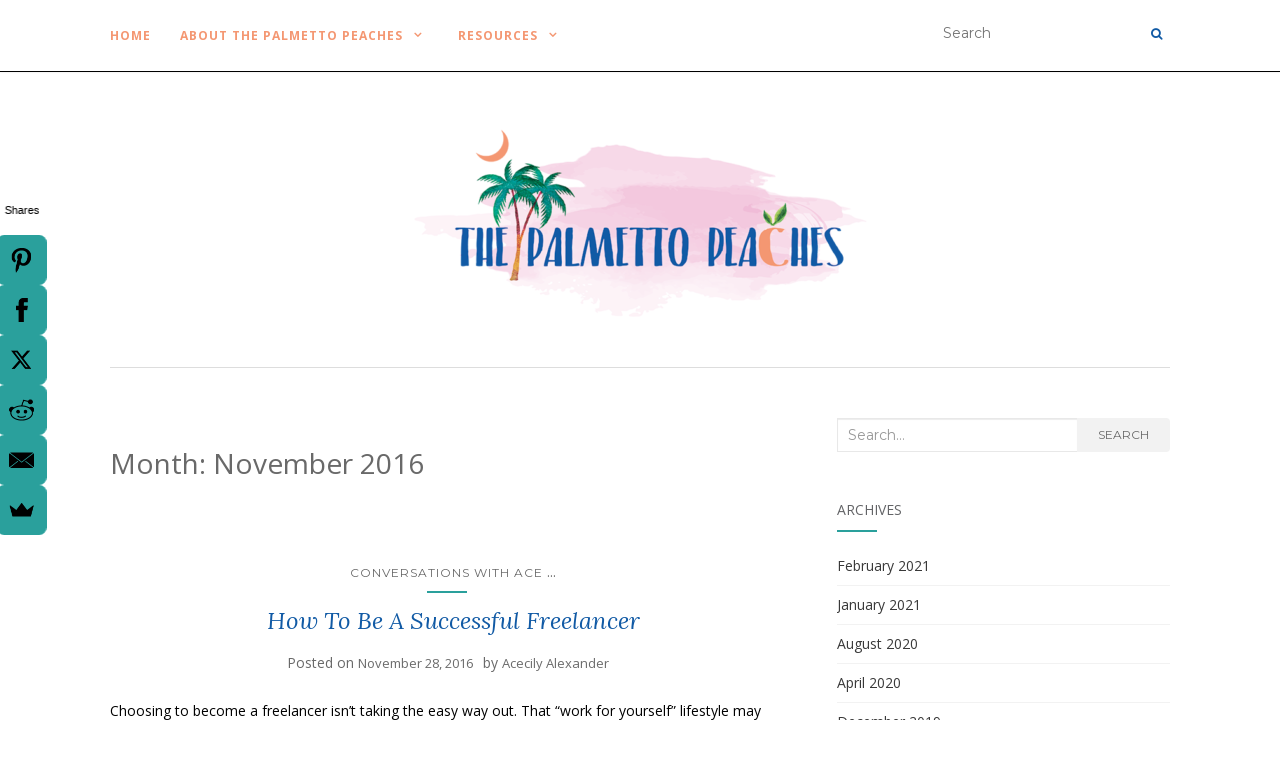

--- FILE ---
content_type: text/html; charset=UTF-8
request_url: https://palmsinatl.com/2016/11/
body_size: 15808
content:
<!doctype html>
	<!--[if !IE]>
	<html class="no-js non-ie" lang="en-US"> <![endif]-->
	<!--[if IE 7 ]>
	<html class="no-js ie7" lang="en-US"> <![endif]-->
	<!--[if IE 8 ]>
	<html class="no-js ie8" lang="en-US"> <![endif]-->
	<!--[if IE 9 ]>
	<html class="no-js ie9" lang="en-US"> <![endif]-->
	<!--[if gt IE 9]><!-->
<html class="no-js" lang="en-US"> <!--<![endif]-->
<head>
<meta charset="UTF-8">
<meta name="viewport" content="width=device-width, initial-scale=1">
<link rel="profile" href="http://gmpg.org/xfn/11">
<link rel="pingback" href="https://palmsinatl.com/xmlrpc.php">

<meta name='robots' content='noindex, follow' />
	<style>img:is([sizes="auto" i], [sizes^="auto," i]) { contain-intrinsic-size: 3000px 1500px }</style>
	
	<!-- This site is optimized with the Yoast SEO plugin v19.6.1 - https://yoast.com/wordpress/plugins/seo/ -->
	<title>November 2016 - The Palmetto Peaches</title>
	<meta property="og:locale" content="en_US" />
	<meta property="og:type" content="website" />
	<meta property="og:title" content="November 2016 - The Palmetto Peaches" />
	<meta property="og:url" content="https://palmsinatl.com/2016/11/" />
	<meta property="og:site_name" content="The Palmetto Peaches" />
	<meta name="twitter:card" content="summary" />
	<meta name="twitter:site" content="@palmsinatl" />
	<script type="application/ld+json" class="yoast-schema-graph">{"@context":"https://schema.org","@graph":[{"@type":"CollectionPage","@id":"https://palmsinatl.com/2016/11/","url":"https://palmsinatl.com/2016/11/","name":"November 2016 - The Palmetto Peaches","isPartOf":{"@id":"https://palmsinatl.com/#website"},"breadcrumb":{"@id":"https://palmsinatl.com/2016/11/#breadcrumb"},"inLanguage":"en-US"},{"@type":"BreadcrumbList","@id":"https://palmsinatl.com/2016/11/#breadcrumb","itemListElement":[{"@type":"ListItem","position":1,"name":"November 2016"}]},{"@type":"WebSite","@id":"https://palmsinatl.com/#website","url":"https://palmsinatl.com/","name":"The Palmetto Peaches","description":"","publisher":{"@id":"https://palmsinatl.com/#organization"},"potentialAction":[{"@type":"SearchAction","target":{"@type":"EntryPoint","urlTemplate":"https://palmsinatl.com/?s={search_term_string}"},"query-input":"required name=search_term_string"}],"inLanguage":"en-US"},{"@type":"Organization","@id":"https://palmsinatl.com/#organization","name":"The Palmetto Peaches","url":"https://palmsinatl.com/","sameAs":["https://instagram.com/palmsinatl","https://pinterest.com/palmsinatl","https://www.youtube.com/channel/UCERRmaHPJXoxODSs0AEEaWg","https://www.facebook.com/PalmsInATL","https://twitter.com/palmsinatl"],"logo":{"@type":"ImageObject","inLanguage":"en-US","@id":"https://palmsinatl.com/#/schema/logo/image/","url":"https://palmsinatl.com/wp-content/uploads/2018/03/cropped-pp-logoweb.png","contentUrl":"https://palmsinatl.com/wp-content/uploads/2018/03/cropped-pp-logoweb.png","width":454,"height":200,"caption":"The Palmetto Peaches"},"image":{"@id":"https://palmsinatl.com/#/schema/logo/image/"}}]}</script>
	<!-- / Yoast SEO plugin. -->


<link rel='dns-prefetch' href='//fonts.googleapis.com' />
<link rel="alternate" type="application/rss+xml" title="The Palmetto Peaches &raquo; Feed" href="https://palmsinatl.com/feed/" />
<link rel="alternate" type="application/rss+xml" title="The Palmetto Peaches &raquo; Comments Feed" href="https://palmsinatl.com/comments/feed/" />
		<!-- This site uses the Google Analytics by ExactMetrics plugin v7.8.2 - Using Analytics tracking - https://www.exactmetrics.com/ -->
							<script
				src="//www.googletagmanager.com/gtag/js?id=UA-60920002-1"  data-cfasync="false" data-wpfc-render="false" type="text/javascript" async></script>
			<script data-cfasync="false" data-wpfc-render="false" type="text/javascript">
				var em_version = '7.8.2';
				var em_track_user = true;
				var em_no_track_reason = '';
				
								var disableStrs = [
															'ga-disable-UA-60920002-1',
									];

				/* Function to detect opted out users */
				function __gtagTrackerIsOptedOut() {
					for (var index = 0; index < disableStrs.length; index++) {
						if (document.cookie.indexOf(disableStrs[index] + '=true') > -1) {
							return true;
						}
					}

					return false;
				}

				/* Disable tracking if the opt-out cookie exists. */
				if (__gtagTrackerIsOptedOut()) {
					for (var index = 0; index < disableStrs.length; index++) {
						window[disableStrs[index]] = true;
					}
				}

				/* Opt-out function */
				function __gtagTrackerOptout() {
					for (var index = 0; index < disableStrs.length; index++) {
						document.cookie = disableStrs[index] + '=true; expires=Thu, 31 Dec 2099 23:59:59 UTC; path=/';
						window[disableStrs[index]] = true;
					}
				}

				if ('undefined' === typeof gaOptout) {
					function gaOptout() {
						__gtagTrackerOptout();
					}
				}
								window.dataLayer = window.dataLayer || [];

				window.ExactMetricsDualTracker = {
					helpers: {},
					trackers: {},
				};
				if (em_track_user) {
					function __gtagDataLayer() {
						dataLayer.push(arguments);
					}

					function __gtagTracker(type, name, parameters) {
						if (!parameters) {
							parameters = {};
						}

						if (parameters.send_to) {
							__gtagDataLayer.apply(null, arguments);
							return;
						}

						if (type === 'event') {
							
														parameters.send_to = exactmetrics_frontend.ua;
							__gtagDataLayer(type, name, parameters);
													} else {
							__gtagDataLayer.apply(null, arguments);
						}
					}

					__gtagTracker('js', new Date());
					__gtagTracker('set', {
						'developer_id.dNDMyYj': true,
											});
															__gtagTracker('config', 'UA-60920002-1', {"forceSSL":"true"} );
										window.gtag = __gtagTracker;										(function () {
						/* https://developers.google.com/analytics/devguides/collection/analyticsjs/ */
						/* ga and __gaTracker compatibility shim. */
						var noopfn = function () {
							return null;
						};
						var newtracker = function () {
							return new Tracker();
						};
						var Tracker = function () {
							return null;
						};
						var p = Tracker.prototype;
						p.get = noopfn;
						p.set = noopfn;
						p.send = function () {
							var args = Array.prototype.slice.call(arguments);
							args.unshift('send');
							__gaTracker.apply(null, args);
						};
						var __gaTracker = function () {
							var len = arguments.length;
							if (len === 0) {
								return;
							}
							var f = arguments[len - 1];
							if (typeof f !== 'object' || f === null || typeof f.hitCallback !== 'function') {
								if ('send' === arguments[0]) {
									var hitConverted, hitObject = false, action;
									if ('event' === arguments[1]) {
										if ('undefined' !== typeof arguments[3]) {
											hitObject = {
												'eventAction': arguments[3],
												'eventCategory': arguments[2],
												'eventLabel': arguments[4],
												'value': arguments[5] ? arguments[5] : 1,
											}
										}
									}
									if ('pageview' === arguments[1]) {
										if ('undefined' !== typeof arguments[2]) {
											hitObject = {
												'eventAction': 'page_view',
												'page_path': arguments[2],
											}
										}
									}
									if (typeof arguments[2] === 'object') {
										hitObject = arguments[2];
									}
									if (typeof arguments[5] === 'object') {
										Object.assign(hitObject, arguments[5]);
									}
									if ('undefined' !== typeof arguments[1].hitType) {
										hitObject = arguments[1];
										if ('pageview' === hitObject.hitType) {
											hitObject.eventAction = 'page_view';
										}
									}
									if (hitObject) {
										action = 'timing' === arguments[1].hitType ? 'timing_complete' : hitObject.eventAction;
										hitConverted = mapArgs(hitObject);
										__gtagTracker('event', action, hitConverted);
									}
								}
								return;
							}

							function mapArgs(args) {
								var arg, hit = {};
								var gaMap = {
									'eventCategory': 'event_category',
									'eventAction': 'event_action',
									'eventLabel': 'event_label',
									'eventValue': 'event_value',
									'nonInteraction': 'non_interaction',
									'timingCategory': 'event_category',
									'timingVar': 'name',
									'timingValue': 'value',
									'timingLabel': 'event_label',
									'page': 'page_path',
									'location': 'page_location',
									'title': 'page_title',
								};
								for (arg in args) {
																		if (!(!args.hasOwnProperty(arg) || !gaMap.hasOwnProperty(arg))) {
										hit[gaMap[arg]] = args[arg];
									} else {
										hit[arg] = args[arg];
									}
								}
								return hit;
							}

							try {
								f.hitCallback();
							} catch (ex) {
							}
						};
						__gaTracker.create = newtracker;
						__gaTracker.getByName = newtracker;
						__gaTracker.getAll = function () {
							return [];
						};
						__gaTracker.remove = noopfn;
						__gaTracker.loaded = true;
						window['__gaTracker'] = __gaTracker;
					})();
									} else {
										console.log("");
					(function () {
						function __gtagTracker() {
							return null;
						}

						window['__gtagTracker'] = __gtagTracker;
						window['gtag'] = __gtagTracker;
					})();
									}
			</script>
				<!-- / Google Analytics by ExactMetrics -->
		<script type="text/javascript">
/* <![CDATA[ */
window._wpemojiSettings = {"baseUrl":"https:\/\/s.w.org\/images\/core\/emoji\/16.0.1\/72x72\/","ext":".png","svgUrl":"https:\/\/s.w.org\/images\/core\/emoji\/16.0.1\/svg\/","svgExt":".svg","source":{"concatemoji":"https:\/\/palmsinatl.com\/wp-includes\/js\/wp-emoji-release.min.js?ver=6.8.3"}};
/*! This file is auto-generated */
!function(s,n){var o,i,e;function c(e){try{var t={supportTests:e,timestamp:(new Date).valueOf()};sessionStorage.setItem(o,JSON.stringify(t))}catch(e){}}function p(e,t,n){e.clearRect(0,0,e.canvas.width,e.canvas.height),e.fillText(t,0,0);var t=new Uint32Array(e.getImageData(0,0,e.canvas.width,e.canvas.height).data),a=(e.clearRect(0,0,e.canvas.width,e.canvas.height),e.fillText(n,0,0),new Uint32Array(e.getImageData(0,0,e.canvas.width,e.canvas.height).data));return t.every(function(e,t){return e===a[t]})}function u(e,t){e.clearRect(0,0,e.canvas.width,e.canvas.height),e.fillText(t,0,0);for(var n=e.getImageData(16,16,1,1),a=0;a<n.data.length;a++)if(0!==n.data[a])return!1;return!0}function f(e,t,n,a){switch(t){case"flag":return n(e,"\ud83c\udff3\ufe0f\u200d\u26a7\ufe0f","\ud83c\udff3\ufe0f\u200b\u26a7\ufe0f")?!1:!n(e,"\ud83c\udde8\ud83c\uddf6","\ud83c\udde8\u200b\ud83c\uddf6")&&!n(e,"\ud83c\udff4\udb40\udc67\udb40\udc62\udb40\udc65\udb40\udc6e\udb40\udc67\udb40\udc7f","\ud83c\udff4\u200b\udb40\udc67\u200b\udb40\udc62\u200b\udb40\udc65\u200b\udb40\udc6e\u200b\udb40\udc67\u200b\udb40\udc7f");case"emoji":return!a(e,"\ud83e\udedf")}return!1}function g(e,t,n,a){var r="undefined"!=typeof WorkerGlobalScope&&self instanceof WorkerGlobalScope?new OffscreenCanvas(300,150):s.createElement("canvas"),o=r.getContext("2d",{willReadFrequently:!0}),i=(o.textBaseline="top",o.font="600 32px Arial",{});return e.forEach(function(e){i[e]=t(o,e,n,a)}),i}function t(e){var t=s.createElement("script");t.src=e,t.defer=!0,s.head.appendChild(t)}"undefined"!=typeof Promise&&(o="wpEmojiSettingsSupports",i=["flag","emoji"],n.supports={everything:!0,everythingExceptFlag:!0},e=new Promise(function(e){s.addEventListener("DOMContentLoaded",e,{once:!0})}),new Promise(function(t){var n=function(){try{var e=JSON.parse(sessionStorage.getItem(o));if("object"==typeof e&&"number"==typeof e.timestamp&&(new Date).valueOf()<e.timestamp+604800&&"object"==typeof e.supportTests)return e.supportTests}catch(e){}return null}();if(!n){if("undefined"!=typeof Worker&&"undefined"!=typeof OffscreenCanvas&&"undefined"!=typeof URL&&URL.createObjectURL&&"undefined"!=typeof Blob)try{var e="postMessage("+g.toString()+"("+[JSON.stringify(i),f.toString(),p.toString(),u.toString()].join(",")+"));",a=new Blob([e],{type:"text/javascript"}),r=new Worker(URL.createObjectURL(a),{name:"wpTestEmojiSupports"});return void(r.onmessage=function(e){c(n=e.data),r.terminate(),t(n)})}catch(e){}c(n=g(i,f,p,u))}t(n)}).then(function(e){for(var t in e)n.supports[t]=e[t],n.supports.everything=n.supports.everything&&n.supports[t],"flag"!==t&&(n.supports.everythingExceptFlag=n.supports.everythingExceptFlag&&n.supports[t]);n.supports.everythingExceptFlag=n.supports.everythingExceptFlag&&!n.supports.flag,n.DOMReady=!1,n.readyCallback=function(){n.DOMReady=!0}}).then(function(){return e}).then(function(){var e;n.supports.everything||(n.readyCallback(),(e=n.source||{}).concatemoji?t(e.concatemoji):e.wpemoji&&e.twemoji&&(t(e.twemoji),t(e.wpemoji)))}))}((window,document),window._wpemojiSettings);
/* ]]> */
</script>
<style id='wp-emoji-styles-inline-css' type='text/css'>

	img.wp-smiley, img.emoji {
		display: inline !important;
		border: none !important;
		box-shadow: none !important;
		height: 1em !important;
		width: 1em !important;
		margin: 0 0.07em !important;
		vertical-align: -0.1em !important;
		background: none !important;
		padding: 0 !important;
	}
</style>
<link rel='stylesheet' id='wp-block-library-css' href='https://palmsinatl.com/wp-includes/css/dist/block-library/style.min.css?ver=6.8.3' type='text/css' media='all' />
<style id='classic-theme-styles-inline-css' type='text/css'>
/*! This file is auto-generated */
.wp-block-button__link{color:#fff;background-color:#32373c;border-radius:9999px;box-shadow:none;text-decoration:none;padding:calc(.667em + 2px) calc(1.333em + 2px);font-size:1.125em}.wp-block-file__button{background:#32373c;color:#fff;text-decoration:none}
</style>
<style id='global-styles-inline-css' type='text/css'>
:root{--wp--preset--aspect-ratio--square: 1;--wp--preset--aspect-ratio--4-3: 4/3;--wp--preset--aspect-ratio--3-4: 3/4;--wp--preset--aspect-ratio--3-2: 3/2;--wp--preset--aspect-ratio--2-3: 2/3;--wp--preset--aspect-ratio--16-9: 16/9;--wp--preset--aspect-ratio--9-16: 9/16;--wp--preset--color--black: #000000;--wp--preset--color--cyan-bluish-gray: #abb8c3;--wp--preset--color--white: #ffffff;--wp--preset--color--pale-pink: #f78da7;--wp--preset--color--vivid-red: #cf2e2e;--wp--preset--color--luminous-vivid-orange: #ff6900;--wp--preset--color--luminous-vivid-amber: #fcb900;--wp--preset--color--light-green-cyan: #7bdcb5;--wp--preset--color--vivid-green-cyan: #00d084;--wp--preset--color--pale-cyan-blue: #8ed1fc;--wp--preset--color--vivid-cyan-blue: #0693e3;--wp--preset--color--vivid-purple: #9b51e0;--wp--preset--gradient--vivid-cyan-blue-to-vivid-purple: linear-gradient(135deg,rgba(6,147,227,1) 0%,rgb(155,81,224) 100%);--wp--preset--gradient--light-green-cyan-to-vivid-green-cyan: linear-gradient(135deg,rgb(122,220,180) 0%,rgb(0,208,130) 100%);--wp--preset--gradient--luminous-vivid-amber-to-luminous-vivid-orange: linear-gradient(135deg,rgba(252,185,0,1) 0%,rgba(255,105,0,1) 100%);--wp--preset--gradient--luminous-vivid-orange-to-vivid-red: linear-gradient(135deg,rgba(255,105,0,1) 0%,rgb(207,46,46) 100%);--wp--preset--gradient--very-light-gray-to-cyan-bluish-gray: linear-gradient(135deg,rgb(238,238,238) 0%,rgb(169,184,195) 100%);--wp--preset--gradient--cool-to-warm-spectrum: linear-gradient(135deg,rgb(74,234,220) 0%,rgb(151,120,209) 20%,rgb(207,42,186) 40%,rgb(238,44,130) 60%,rgb(251,105,98) 80%,rgb(254,248,76) 100%);--wp--preset--gradient--blush-light-purple: linear-gradient(135deg,rgb(255,206,236) 0%,rgb(152,150,240) 100%);--wp--preset--gradient--blush-bordeaux: linear-gradient(135deg,rgb(254,205,165) 0%,rgb(254,45,45) 50%,rgb(107,0,62) 100%);--wp--preset--gradient--luminous-dusk: linear-gradient(135deg,rgb(255,203,112) 0%,rgb(199,81,192) 50%,rgb(65,88,208) 100%);--wp--preset--gradient--pale-ocean: linear-gradient(135deg,rgb(255,245,203) 0%,rgb(182,227,212) 50%,rgb(51,167,181) 100%);--wp--preset--gradient--electric-grass: linear-gradient(135deg,rgb(202,248,128) 0%,rgb(113,206,126) 100%);--wp--preset--gradient--midnight: linear-gradient(135deg,rgb(2,3,129) 0%,rgb(40,116,252) 100%);--wp--preset--font-size--small: 13px;--wp--preset--font-size--medium: 20px;--wp--preset--font-size--large: 36px;--wp--preset--font-size--x-large: 42px;--wp--preset--spacing--20: 0.44rem;--wp--preset--spacing--30: 0.67rem;--wp--preset--spacing--40: 1rem;--wp--preset--spacing--50: 1.5rem;--wp--preset--spacing--60: 2.25rem;--wp--preset--spacing--70: 3.38rem;--wp--preset--spacing--80: 5.06rem;--wp--preset--shadow--natural: 6px 6px 9px rgba(0, 0, 0, 0.2);--wp--preset--shadow--deep: 12px 12px 50px rgba(0, 0, 0, 0.4);--wp--preset--shadow--sharp: 6px 6px 0px rgba(0, 0, 0, 0.2);--wp--preset--shadow--outlined: 6px 6px 0px -3px rgba(255, 255, 255, 1), 6px 6px rgba(0, 0, 0, 1);--wp--preset--shadow--crisp: 6px 6px 0px rgba(0, 0, 0, 1);}:where(.is-layout-flex){gap: 0.5em;}:where(.is-layout-grid){gap: 0.5em;}body .is-layout-flex{display: flex;}.is-layout-flex{flex-wrap: wrap;align-items: center;}.is-layout-flex > :is(*, div){margin: 0;}body .is-layout-grid{display: grid;}.is-layout-grid > :is(*, div){margin: 0;}:where(.wp-block-columns.is-layout-flex){gap: 2em;}:where(.wp-block-columns.is-layout-grid){gap: 2em;}:where(.wp-block-post-template.is-layout-flex){gap: 1.25em;}:where(.wp-block-post-template.is-layout-grid){gap: 1.25em;}.has-black-color{color: var(--wp--preset--color--black) !important;}.has-cyan-bluish-gray-color{color: var(--wp--preset--color--cyan-bluish-gray) !important;}.has-white-color{color: var(--wp--preset--color--white) !important;}.has-pale-pink-color{color: var(--wp--preset--color--pale-pink) !important;}.has-vivid-red-color{color: var(--wp--preset--color--vivid-red) !important;}.has-luminous-vivid-orange-color{color: var(--wp--preset--color--luminous-vivid-orange) !important;}.has-luminous-vivid-amber-color{color: var(--wp--preset--color--luminous-vivid-amber) !important;}.has-light-green-cyan-color{color: var(--wp--preset--color--light-green-cyan) !important;}.has-vivid-green-cyan-color{color: var(--wp--preset--color--vivid-green-cyan) !important;}.has-pale-cyan-blue-color{color: var(--wp--preset--color--pale-cyan-blue) !important;}.has-vivid-cyan-blue-color{color: var(--wp--preset--color--vivid-cyan-blue) !important;}.has-vivid-purple-color{color: var(--wp--preset--color--vivid-purple) !important;}.has-black-background-color{background-color: var(--wp--preset--color--black) !important;}.has-cyan-bluish-gray-background-color{background-color: var(--wp--preset--color--cyan-bluish-gray) !important;}.has-white-background-color{background-color: var(--wp--preset--color--white) !important;}.has-pale-pink-background-color{background-color: var(--wp--preset--color--pale-pink) !important;}.has-vivid-red-background-color{background-color: var(--wp--preset--color--vivid-red) !important;}.has-luminous-vivid-orange-background-color{background-color: var(--wp--preset--color--luminous-vivid-orange) !important;}.has-luminous-vivid-amber-background-color{background-color: var(--wp--preset--color--luminous-vivid-amber) !important;}.has-light-green-cyan-background-color{background-color: var(--wp--preset--color--light-green-cyan) !important;}.has-vivid-green-cyan-background-color{background-color: var(--wp--preset--color--vivid-green-cyan) !important;}.has-pale-cyan-blue-background-color{background-color: var(--wp--preset--color--pale-cyan-blue) !important;}.has-vivid-cyan-blue-background-color{background-color: var(--wp--preset--color--vivid-cyan-blue) !important;}.has-vivid-purple-background-color{background-color: var(--wp--preset--color--vivid-purple) !important;}.has-black-border-color{border-color: var(--wp--preset--color--black) !important;}.has-cyan-bluish-gray-border-color{border-color: var(--wp--preset--color--cyan-bluish-gray) !important;}.has-white-border-color{border-color: var(--wp--preset--color--white) !important;}.has-pale-pink-border-color{border-color: var(--wp--preset--color--pale-pink) !important;}.has-vivid-red-border-color{border-color: var(--wp--preset--color--vivid-red) !important;}.has-luminous-vivid-orange-border-color{border-color: var(--wp--preset--color--luminous-vivid-orange) !important;}.has-luminous-vivid-amber-border-color{border-color: var(--wp--preset--color--luminous-vivid-amber) !important;}.has-light-green-cyan-border-color{border-color: var(--wp--preset--color--light-green-cyan) !important;}.has-vivid-green-cyan-border-color{border-color: var(--wp--preset--color--vivid-green-cyan) !important;}.has-pale-cyan-blue-border-color{border-color: var(--wp--preset--color--pale-cyan-blue) !important;}.has-vivid-cyan-blue-border-color{border-color: var(--wp--preset--color--vivid-cyan-blue) !important;}.has-vivid-purple-border-color{border-color: var(--wp--preset--color--vivid-purple) !important;}.has-vivid-cyan-blue-to-vivid-purple-gradient-background{background: var(--wp--preset--gradient--vivid-cyan-blue-to-vivid-purple) !important;}.has-light-green-cyan-to-vivid-green-cyan-gradient-background{background: var(--wp--preset--gradient--light-green-cyan-to-vivid-green-cyan) !important;}.has-luminous-vivid-amber-to-luminous-vivid-orange-gradient-background{background: var(--wp--preset--gradient--luminous-vivid-amber-to-luminous-vivid-orange) !important;}.has-luminous-vivid-orange-to-vivid-red-gradient-background{background: var(--wp--preset--gradient--luminous-vivid-orange-to-vivid-red) !important;}.has-very-light-gray-to-cyan-bluish-gray-gradient-background{background: var(--wp--preset--gradient--very-light-gray-to-cyan-bluish-gray) !important;}.has-cool-to-warm-spectrum-gradient-background{background: var(--wp--preset--gradient--cool-to-warm-spectrum) !important;}.has-blush-light-purple-gradient-background{background: var(--wp--preset--gradient--blush-light-purple) !important;}.has-blush-bordeaux-gradient-background{background: var(--wp--preset--gradient--blush-bordeaux) !important;}.has-luminous-dusk-gradient-background{background: var(--wp--preset--gradient--luminous-dusk) !important;}.has-pale-ocean-gradient-background{background: var(--wp--preset--gradient--pale-ocean) !important;}.has-electric-grass-gradient-background{background: var(--wp--preset--gradient--electric-grass) !important;}.has-midnight-gradient-background{background: var(--wp--preset--gradient--midnight) !important;}.has-small-font-size{font-size: var(--wp--preset--font-size--small) !important;}.has-medium-font-size{font-size: var(--wp--preset--font-size--medium) !important;}.has-large-font-size{font-size: var(--wp--preset--font-size--large) !important;}.has-x-large-font-size{font-size: var(--wp--preset--font-size--x-large) !important;}
:where(.wp-block-post-template.is-layout-flex){gap: 1.25em;}:where(.wp-block-post-template.is-layout-grid){gap: 1.25em;}
:where(.wp-block-columns.is-layout-flex){gap: 2em;}:where(.wp-block-columns.is-layout-grid){gap: 2em;}
:root :where(.wp-block-pullquote){font-size: 1.5em;line-height: 1.6;}
</style>
<link rel='stylesheet' id='tm_clicktotweet-css' href='https://palmsinatl.com/wp-content/plugins/click-to-tweet-by-todaymade/assets/css/styles.css?ver=6.8.3' type='text/css' media='all' />
<link rel='stylesheet' id='googlefonts-css' href='https://fonts.googleapis.com/css?family=Open+Sans:300,300italic,400,400italic,700,700italic,800&subset=latin' type='text/css' media='all' />
<link rel='stylesheet' id='wp-components-css' href='https://palmsinatl.com/wp-includes/css/dist/components/style.min.css?ver=6.8.3' type='text/css' media='all' />
<link rel='stylesheet' id='godaddy-styles-css' href='https://palmsinatl.com/wp-content/mu-plugins/vendor/wpex/godaddy-launch/includes/Dependencies/GoDaddy/Styles/build/latest.css?ver=2.0.2' type='text/css' media='all' />
<link rel='stylesheet' id='activello-bootstrap-css' href='https://palmsinatl.com/wp-content/themes/activello/assets/css/bootstrap.min.css?ver=6.8.3' type='text/css' media='all' />
<link rel='stylesheet' id='activello-icons-css' href='https://palmsinatl.com/wp-content/themes/activello/assets/css/font-awesome.min.css?ver=6.8.3' type='text/css' media='all' />
<link rel='stylesheet' id='activello-fonts-css' href='//fonts.googleapis.com/css?family=Lora%3A400%2C400italic%2C700%2C700italic%7CMontserrat%3A400%2C700%7CMaven+Pro%3A400%2C700&#038;ver=6.8.3' type='text/css' media='all' />
<link rel='stylesheet' id='activello-style-css' href='https://palmsinatl.com/wp-content/themes/activello/style.css?ver=6.8.3' type='text/css' media='all' />
<link rel='stylesheet' id='gem-base-css' href='https://palmsinatl.com/wp-content/plugins/godaddy-email-marketing-sign-up-forms/css/gem.min.css?ver=1.4.3' type='text/css' media='all' />
<link rel='stylesheet' id='animate-css' href='https://palmsinatl.com/wp-content/plugins/enjoy-instagram-instagram-responsive-images-gallery-and-carousel/assets/css/animate.min.css?ver=6.2.2' type='text/css' media='all' />
<link rel='stylesheet' id='ei-carousel-css' href='https://palmsinatl.com/wp-content/plugins/enjoy-instagram-instagram-responsive-images-gallery-and-carousel/assets/css/swiper-bundle.min.css?ver=6.2.2' type='text/css' media='all' />
<link rel='stylesheet' id='ei-carousel-theme-css' href='https://palmsinatl.com/wp-content/plugins/enjoy-instagram-instagram-responsive-images-gallery-and-carousel/assets/css/carousel-theme.css?ver=6.2.2' type='text/css' media='all' />
<link rel='stylesheet' id='ei-polaroid-carousel-theme-css' href='https://palmsinatl.com/wp-content/plugins/enjoy-instagram-instagram-responsive-images-gallery-and-carousel/assets/css/polaroid_carousel.css?ver=6.2.2' type='text/css' media='all' />
<link rel='stylesheet' id='ei-showcase-carousel-theme-css' href='https://palmsinatl.com/wp-content/plugins/enjoy-instagram-instagram-responsive-images-gallery-and-carousel/assets/css/showcase_carousel.css?ver=6.2.2' type='text/css' media='all' />
<link rel='stylesheet' id='fancybox_css-css' href='https://palmsinatl.com/wp-content/plugins/enjoy-instagram-instagram-responsive-images-gallery-and-carousel/assets/css/jquery.fancybox.min.css?ver=6.2.2' type='text/css' media='all' />
<link rel='stylesheet' id='grid_fallback-css' href='https://palmsinatl.com/wp-content/plugins/enjoy-instagram-instagram-responsive-images-gallery-and-carousel/assets/css/grid_fallback.min.css?ver=6.2.2' type='text/css' media='all' />
<link rel='stylesheet' id='grid_style-css' href='https://palmsinatl.com/wp-content/plugins/enjoy-instagram-instagram-responsive-images-gallery-and-carousel/assets/css/grid_style.min.css?ver=6.2.2' type='text/css' media='all' />
<link rel='stylesheet' id='enjoy_instagramm_css-css' href='https://palmsinatl.com/wp-content/plugins/enjoy-instagram-instagram-responsive-images-gallery-and-carousel/assets/css/enjoy-instagram.css?ver=6.2.2' type='text/css' media='all' />
<link rel='stylesheet' id='commentluv_style-css' href='https://palmsinatl.com/wp-content/plugins/commentluv/css/commentluv.css?ver=6.8.3' type='text/css' media='all' />
<script type="text/javascript" src="https://palmsinatl.com/wp-includes/js/jquery/jquery.min.js?ver=3.7.1" id="jquery-core-js"></script>
<script type="text/javascript" src="https://palmsinatl.com/wp-includes/js/jquery/jquery-migrate.min.js?ver=3.4.1" id="jquery-migrate-js"></script>
<script type="text/javascript" id="commentluv_script-js-extra">
/* <![CDATA[ */
var cl_settings = {"name":"author","url":"url","comment":"comment","email":"email","infopanel":"on","default_on":"on","default_on_admin":"on","cl_version":"3.0.4","images":"https:\/\/palmsinatl.com\/wp-content\/plugins\/commentluv\/images\/","api_url":"https:\/\/palmsinatl.com\/wp-admin\/admin-ajax.php","api_url_alt":"https:\/\/palmsinatl.com\/wp-admin\/admin-ajax.php","_fetch":"8c530dcd54","_info":"d00775d8cf","infoback":"white","infotext":"black","template_insert":"","logged_in":"","refer":"https:\/\/palmsinatl.com\/2016\/11\/successful-freelancer-tips\/","no_url_message":"Please enter a URL and then click the CommentLuv checkbox if you want to add your last blog post","no_http_message":"Please use http:\/\/ in front of your url","no_url_logged_in_message":"You need to visit your profile in the dashboard and update your details with your site URL","no_info_message":"No info was available or an error occured"};
/* ]]> */
</script>
<script type="text/javascript" src="https://palmsinatl.com/wp-content/plugins/commentluv/js/commentluv.js?ver=3.0.4" id="commentluv_script-js"></script>
<script type="text/javascript" src="https://palmsinatl.com/wp-content/plugins/google-analytics-dashboard-for-wp/assets/js/frontend-gtag.min.js?ver=7.8.2" id="exactmetrics-frontend-script-js"></script>
<script data-cfasync="false" data-wpfc-render="false" type="text/javascript" id='exactmetrics-frontend-script-js-extra'>/* <![CDATA[ */
var exactmetrics_frontend = {"js_events_tracking":"true","download_extensions":"zip,mp3,mpeg,pdf,docx,pptx,xlsx,rar","inbound_paths":"[{\"path\":\"\\\/go\\\/\",\"label\":\"affiliate\"},{\"path\":\"\\\/recommend\\\/\",\"label\":\"affiliate\"}]","home_url":"https:\/\/palmsinatl.com","hash_tracking":"false","ua":"UA-60920002-1","v4_id":""};/* ]]> */
</script>
<script type="text/javascript" src="https://palmsinatl.com/wp-content/themes/activello/assets/js/vendor/modernizr.min.js?ver=6.8.3" id="activello-modernizr-js"></script>
<script type="text/javascript" src="https://palmsinatl.com/wp-content/themes/activello/assets/js/vendor/bootstrap.min.js?ver=6.8.3" id="activello-bootstrapjs-js"></script>
<script type="text/javascript" src="https://palmsinatl.com/wp-content/themes/activello/assets/js/functions.min.js?ver=6.8.3" id="activello-functions-js"></script>
<script type="text/javascript" src="https://palmsinatl.com/wp-content/plugins/enjoy-instagram-instagram-responsive-images-gallery-and-carousel/assets/js/swiper-bundle.min.js?ver=6.2.2" id="ei-carousel-js"></script>
<script type="text/javascript" src="https://palmsinatl.com/wp-content/plugins/enjoy-instagram-instagram-responsive-images-gallery-and-carousel/assets/js/jquery.fancybox.min.js?ver=6.2.2" id="fancybox-js"></script>
<script type="text/javascript" src="https://palmsinatl.com/wp-content/plugins/enjoy-instagram-instagram-responsive-images-gallery-and-carousel/assets/js/modernizr.custom.26633.min.js?ver=6.2.2" id="modernizr.custom.26633-js"></script>
<script type="text/javascript" id="gridrotator-js-extra">
/* <![CDATA[ */
var GridRotator = {"assetsUrl":"https:\/\/palmsinatl.com\/wp-content\/plugins\/enjoy-instagram-instagram-responsive-images-gallery-and-carousel\/assets"};
/* ]]> */
</script>
<script type="text/javascript" src="https://palmsinatl.com/wp-content/plugins/enjoy-instagram-instagram-responsive-images-gallery-and-carousel/assets/js/jquery.gridrotator.min.js?ver=6.2.2" id="gridrotator-js"></script>
<script type="text/javascript" src="https://palmsinatl.com/wp-content/plugins/enjoy-instagram-instagram-responsive-images-gallery-and-carousel/assets/js/ios-orientationchange-fix.min.js?ver=6.2.2" id="orientationchange-js"></script>
<script type="text/javascript" src="https://palmsinatl.com/wp-content/plugins/enjoy-instagram-instagram-responsive-images-gallery-and-carousel/assets/js/modernizr.min.js?ver=6.2.2" id="modernizer-js"></script>
<script type="text/javascript" src="https://palmsinatl.com/wp-content/plugins/enjoy-instagram-instagram-responsive-images-gallery-and-carousel/assets/js/classie.min.js?ver=6.2.2" id="classie-js"></script>
<link rel="https://api.w.org/" href="https://palmsinatl.com/wp-json/" /><link rel="EditURI" type="application/rsd+xml" title="RSD" href="https://palmsinatl.com/xmlrpc.php?rsd" />
<meta name="generator" content="WordPress 6.8.3" />
<link rel="shortcut icon" href="https://palmsinatl.com/wp-content/uploads/2015/02/favicon.ico"/>
	<link rel="preconnect" href="https://fonts.googleapis.com">
	<link rel="preconnect" href="https://fonts.gstatic.com">
			<script type="text/javascript" async defer data-pin-color="gray" 
		 data-pin-hover="true" src="https://palmsinatl.com/wp-content/plugins/pinterest-pin-it-button-on-image-hover-and-post/js/pinit.js"></script>
		<style type='text/css' media='screen'>
	body{ font-family:"Open Sans", arial, sans-serif;}
	h1{ font-family:"Open Sans", arial, sans-serif;}
	h2{ font-family:"Open Sans", arial, sans-serif;}
	h3{ font-family:"Open Sans", arial, sans-serif;}
	h4{ font-family:"Open Sans", arial, sans-serif;}
	h5{ font-family:"Open Sans", arial, sans-serif;}
	h6{ font-family:"Open Sans", arial, sans-serif;}
	blockquote{ font-family:"Open Sans", arial, sans-serif;}
	p{ font-family:"Open Sans", arial, sans-serif;}
	li{ font-family:"Open Sans", arial, sans-serif;}
</style>
<!-- fonts delivered by Wordpress Google Fonts, a plugin by Adrian3.com -->		<script type="text/javascript">
			//Grid displaying after loading of images
			function display_grid() {
				jQuery('[id^="ei-grid-loading-"]').hide();
				jQuery('[id^="ei-grid-list-"]').show();
			}

			window.onload = display_grid;

			jQuery(function () {
				jQuery(document).on('click', '.fancybox-caption__body', function () {
					jQuery(this).toggleClass('full-caption')
				})
			});
		</script>
		<style type="text/css">a:hover, a:focus, article.post .post-categories a:hover, article.post .post-categories a:focus, .entry-title a:hover, .entry-title a:focus, .entry-meta a:hover, .entry-meta a:focus, .entry-footer a:hover, .entry-footer a:focus, .read-more a:hover, .read-more a:focus, .social-icons a:hover, .social-icons a:focus, .flex-caption .post-categories a:hover, .flex-caption .post-categories a:focus, .flex-caption .read-more a:hover, .flex-caption .read-more a:focus, .flex-caption h2:hover, .flex-caption h2:focus-within, .comment-meta.commentmetadata a:hover, .comment-meta.commentmetadata a:focus, .post-inner-content .cat-item a:hover, .post-inner-content .cat-item a:focus, .navbar-default .navbar-nav > .active > a, .navbar-default .navbar-nav > .active > a:hover, .navbar-default .navbar-nav > .active > a:focus, .navbar-default .navbar-nav > li > a:hover, .navbar-default .navbar-nav > li > a:focus, .navbar-default .navbar-nav > .open > a, .navbar-default .navbar-nav > .open > a:hover, blockquote:before, .navbar-default .navbar-nav > .open > a:focus, .cat-title a, .single .entry-content a, .site-info a:hover, .site-info a:focus {color:#2aa09c}article.post .post-categories:after, .post-inner-content .cat-item:after, #secondary .widget-title:after, .dropdown-menu>.active>a, .dropdown-menu>.active>a:hover, .dropdown-menu>.active>a:focus {background:#2aa09c}.label-default[href]:hover, .label-default[href]:focus, .btn-default:hover, .btn-default:focus, .btn-default:active, .btn-default.active, #image-navigation .nav-previous a:hover, #image-navigation .nav-previous a:focus, #image-navigation .nav-next a:hover, #image-navigation .nav-next a:focus, .woocommerce #respond input#submit:hover, .woocommerce #respond input#submit:focus, .woocommerce a.button:hover, .woocommerce a.button:focus, .woocommerce button.button:hover, .woocommerce button.button:focus, .woocommerce input.button:hover, .woocommerce input.button:focus, .woocommerce #respond input#submit.alt:hover, .woocommerce #respond input#submit.alt:focus, .woocommerce a.button.alt:hover, .woocommerce a.button.alt:focus, .woocommerce button.button.alt:hover, .woocommerce button.button.alt:focus, .woocommerce input.button.alt:hover, .woocommerce input.button.alt:focus, .input-group-btn:last-child>.btn:hover, .input-group-btn:last-child>.btn:focus, .scroll-to-top:hover, .scroll-to-top:focus, button, html input[type=button]:hover, html input[type=button]:focus, input[type=reset]:hover, input[type=reset]:focus, .comment-list li .comment-body:after, .page-links a:hover span, .page-links a:focus span, .page-links span, input[type=submit]:hover, input[type=submit]:focus, .comment-form #submit:hover, .comment-form #submit:focus, .tagcloud a:hover, .tagcloud a:focus, .single .entry-content a:hover, .single .entry-content a:focus, .navbar-default .navbar-nav .open .dropdown-menu > li > a:hover, .dropdown-menu> li> a:hover, .dropdown-menu> li> a:focus, .navbar-default .navbar-nav .open .dropdown-menu > li > a:focus {background-color:#2aa09c; }input[type="text"]:focus, input[type="email"]:focus, input[type="tel"]:focus, input[type="url"]:focus, input[type="password"]:focus, input[type="search"]:focus, textarea:focus { outline-color: #2aa09c; }#social a, .header-search-icon { color:#115aa5}#social a:hover, #social a:focus, .header-search-icon:hover, .header-search-icon:focus  { color:#83ce90}</style>	<style type="text/css">
		#social li{
			display: inline-block;
		}
		#social li,
		#social ul {
			border: 0!important;
			list-style: none;
			padding-left: 0;
			text-align: center;
		}
		#social li a[href*="twitter.com"] .fa:before,
		.fa-twitter:before {
			content: "\f099"
		}
		#social li a[href*="facebook.com"] .fa:before,
		.fa-facebook-f:before,
		.fa-facebook:before {
			content: "\f09a"
		}
		#social li a[href*="github.com"] .fa:before,
		.fa-github:before {
			content: "\f09b"
		}
		#social li a[href*="/feed"] .fa:before,
		.fa-rss:before {
			content: "\f09e"
		}
		#social li a[href*="pinterest.com"] .fa:before,
		.fa-pinterest:before {
			content: "\f0d2"
		}
		#social li a[href*="plus.google.com"] .fa:before,
		.fa-google-plus:before {
			content: "\f0d5"
		}
		#social li a[href*="linkedin.com"] .fa:before,
		.fa-linkedin:before {
			content: "\f0e1"
		}
		#social li a[href*="youtube.com"] .fa:before,
		.fa-youtube:before {
			content: "\f167"
		}
		#social li a[href*="instagram.com"] .fa:before,
		.fa-instagram:before {
			content: "\f16d"
		}
		#social li a[href*="flickr.com"] .fa:before,
		.fa-flickr:before {
			content: "\f16e"
		}
		#social li a[href*="tumblr.com"] .fa:before,
		.fa-tumblr:before {
			content: "\f173"
		}
		#social li a[href*="dribbble.com"] .fa:before,
		.fa-dribbble:before {
			content: "\f17d"
		}
		#social li a[href*="skype.com"] .fa:before,
		.fa-skype:before {
			content: "\f17e"
		}
		#social li a[href*="foursquare.com"] .fa:before,
		.fa-foursquare:before {
			content: "\f180"
		}
		#social li a[href*="vimeo.com"] .fa:before,
		.fa-vimeo-square:before {
			content: "\f194"
		}
		#social li a[href*="weheartit.com"] .fa:before,
		.fa-heart:before {
			content: "\f004"
		}
		#social li a[href*="spotify.com"] .fa:before,
		.fa-spotify:before {
			content: "\f1bc"
		}
		#social li a[href*="soundcloud.com"] .fa:before,
		.fa-soundcloud:before {
			content: "\f1be"
		}
	</style><meta name="generator" content="Elementor 3.34.1; features: additional_custom_breakpoints; settings: css_print_method-external, google_font-enabled, font_display-auto">
			<style>
				.e-con.e-parent:nth-of-type(n+4):not(.e-lazyloaded):not(.e-no-lazyload),
				.e-con.e-parent:nth-of-type(n+4):not(.e-lazyloaded):not(.e-no-lazyload) * {
					background-image: none !important;
				}
				@media screen and (max-height: 1024px) {
					.e-con.e-parent:nth-of-type(n+3):not(.e-lazyloaded):not(.e-no-lazyload),
					.e-con.e-parent:nth-of-type(n+3):not(.e-lazyloaded):not(.e-no-lazyload) * {
						background-image: none !important;
					}
				}
				@media screen and (max-height: 640px) {
					.e-con.e-parent:nth-of-type(n+2):not(.e-lazyloaded):not(.e-no-lazyload),
					.e-con.e-parent:nth-of-type(n+2):not(.e-lazyloaded):not(.e-no-lazyload) * {
						background-image: none !important;
					}
				}
			</style>
			<link rel="icon" href="https://palmsinatl.com/wp-content/uploads/2018/03/cropped-palmtreeandmoon-siteicon-32x32.png" sizes="32x32" />
<link rel="icon" href="https://palmsinatl.com/wp-content/uploads/2018/03/cropped-palmtreeandmoon-siteicon-192x192.png" sizes="192x192" />
<link rel="apple-touch-icon" href="https://palmsinatl.com/wp-content/uploads/2018/03/cropped-palmtreeandmoon-siteicon-180x180.png" />
<meta name="msapplication-TileImage" content="https://palmsinatl.com/wp-content/uploads/2018/03/cropped-palmtreeandmoon-siteicon-270x270.png" />
		<style type="text/css" id="wp-custom-css">
			/*Logo height*/
.logo {
    max-height: 100%;
}
.entry-content {
    color: #000;
}
.entry-title,
.entry-title a {
    color: #000;
}
/*Font family*/
.flex-caption .post-categories a, .flex-caption .read-more a {
    font-family: 'Open Sans', sans-serif;
}
body.single-post img.single-featured.wp-post-image {
    display: none;
}

/* change link color in blog posts*/
.single .entry-content a {
    color: #115aa5;
}

.post-inner-content .entry-title a {
    color: #115aa5;
}
nav.navbar.navbar-default {
    background: #fff;
    color: #000000;
}
nav.navbar.navbar-default ul ul a {
    color: #000000;
}
nav.navbar.navbar-default a {
    color: #f49772;
}

footer#colophon, footer#colophon .copyright, footer#colophon .copyright a {
    background: #2aa09c;
    color: #000;
}
#masthead #header-social-icons h3.widgettitle {
    display: none;
}
#masthead #header-social-icons .social-icons {
    margin-bottom: 0;
}

#masthead #header-social-icons .widget #social ul li{
  margin: 25px 5px 0 0;
  padding-bottom: 0;
}
nav.navbar.navbar-default {
    border-bottom: 1px solid #000;
}

footer#colophon, footer#colophon .copyright, footer#colophon .copyright a {
    background: #f49772;
    color: #000;
}
/*change link color on pages */
.page a{
  color:#115aa5;
}


p {
    font-family: Open Sans;
}		</style>
			<style id="egf-frontend-styles" type="text/css">
		p {} h1 {} h2 {} h3 {} h4 {} h5 {} h6 {} 	</style>
	
</head>

<body class="archive date wp-custom-logo wp-theme-activello group-blog has-sidebar-right elementor-default elementor-kit-7812">
<div id="page" class="hfeed site">

	<header id="masthead" class="site-header" role="banner">
		<nav class="navbar navbar-default" role="navigation">
			<div class="container">
				<div class="row">
					<div class="site-navigation-inner col-sm-12">
						<div class="navbar-header">
							<button type="button" class="btn navbar-toggle" data-toggle="collapse" data-target=".navbar-ex1-collapse">
								<span class="sr-only">Toggle navigation</span>
								<span class="icon-bar"></span>
								<span class="icon-bar"></span>
								<span class="icon-bar"></span>
							</button>
						</div>
						<div class="collapse navbar-collapse navbar-ex1-collapse"><ul id="menu-menu" class="nav navbar-nav"><li id="menu-item-187" class="menu-item menu-item-type-custom menu-item-object-custom menu-item-home menu-item-187"><a title="Home" href="https://palmsinatl.com">Home</a></li>
<li id="menu-item-183" class="menu-item menu-item-type-post_type menu-item-object-page menu-item-has-children menu-item-183"><a title="About The Palmetto Peaches" href="https://palmsinatl.com/about-palmetto-peaches/"><span class="glyphicon About/Contact Us"></span>&nbsp;About The Palmetto Peaches </a><span class="activello-dropdown"></span>
<ul role="menu" class=" dropdown-menu">
	<li id="menu-item-185" class="menu-item menu-item-type-post_type menu-item-object-page menu-item-185"><a title="Meet the Peaches – About Ace" href="https://palmsinatl.com/about-palmetto-peaches/about-ace/">Meet the Peaches – About Ace</a></li>
	<li id="menu-item-184" class="menu-item menu-item-type-post_type menu-item-object-page menu-item-184"><a title="Meet the Peaches – About Donni" href="https://palmsinatl.com/about-palmetto-peaches/meet-peaches-donni/">Meet the Peaches – About Donni</a></li>
	<li id="menu-item-6130" class="menu-item menu-item-type-post_type menu-item-object-page menu-item-6130"><a title="Disclosures/Privacy Policy" href="https://palmsinatl.com/privacy-policy/">Disclosures/Privacy Policy</a></li>
	<li id="menu-item-182" class="menu-item menu-item-type-post_type menu-item-object-page menu-item-182"><a title="Contact Us" href="https://palmsinatl.com/contact-palmetto-peaches/">Contact Us</a></li>
</ul>
</li>
<li id="menu-item-1477" class="menu-item menu-item-type-post_type menu-item-object-page menu-item-has-children menu-item-1477"><a title="Resources" href="https://palmsinatl.com/resources/">Resources </a><span class="activello-dropdown"></span>
<ul role="menu" class=" dropdown-menu">
	<li id="menu-item-1478" class="menu-item menu-item-type-post_type menu-item-object-page menu-item-1478"><a title="Planner Sticker Collection" href="https://palmsinatl.com/resources/planner-stickers-collection/">Planner Sticker Collection</a></li>
	<li id="menu-item-2737" class="menu-item menu-item-type-post_type menu-item-object-page menu-item-2737"><a title="Freebies" href="https://palmsinatl.com/resources/freebies/">Freebies</a></li>
</ul>
</li>
</ul></div>
						<div class="nav-search"><form action="https://palmsinatl.com/" method="get"><input type="text" name="s" value="" placeholder="Search"><button type="submit" class="header-search-icon" name="submit" id="searchsubmit" value="Search"><i class="fa fa-search"></i></button></form>							
						</div>
					</div>
				</div>
			</div>
		</nav><!-- .site-navigation -->

		
		<div class="container">
			<div id="logo">
				<span class="site-name">
									<a href="https://palmsinatl.com/" class="custom-logo-link" rel="home"><img fetchpriority="high" width="454" height="200" src="https://palmsinatl.com/wp-content/uploads/2018/03/cropped-pp-logoweb.png" class="custom-logo" alt="The Palmetto Peaches" decoding="async" srcset="https://palmsinatl.com/wp-content/uploads/2018/03/cropped-pp-logoweb.png 454w, https://palmsinatl.com/wp-content/uploads/2018/03/cropped-pp-logoweb-300x132.png 300w" sizes="(max-width: 454px) 100vw, 454px" /></a>
									</span><!-- end of .site-name -->

							</div><!-- end of #logo -->

						<div id="line"></div>
					</div>

	</header><!-- #masthead -->


	<div id="content" class="site-content">

		<div class="top-section">
					</div>

		<div class="container main-content-area">

									
			<div class="row">
				<div class="main-content-inner col-sm-12 col-md-8 ">

	<section id="primary" class="content-area">
		<main id="main" class="site-main" role="main">

		
			<header class="page-header">
				<h1 class="page-title">
					Month: <span>November 2016</span>				</h1>
							</header><!-- .page-header -->

						
				
<article id="post-5171" class="post-5171 post type-post status-publish format-standard hentry category-conversations-with-ace category-cornerstores-coffee tag-entrepreneur tag-freelance tag-freelance-tips tag-freelancer">
	<div class="blog-item-wrap">
		<div class="post-inner-content">
			<header class="entry-header page-header">
				<div class="activello-categories"><ul class="single-category">	<li class="cat-item cat-item-31"><a href="https://palmsinatl.com/category/conversations-with-ace/">Conversations with Ace</a>
</li>
<li class="show-more-categories">...<ul class="subcategories">	<li class="cat-item cat-item-369"><a href="https://palmsinatl.com/category/conversations-with-ace/cornerstores-coffee/">Corner Stores and Coffee Shops</a>
</li>
</ul><li></ul></div>				<h2 class="entry-title"><a href="https://palmsinatl.com/2016/11/successful-freelancer-tips/" rel="bookmark">How To Be A Successful Freelancer</a></h2>

								<div class="entry-meta">
					<span class="posted-on">Posted on <a href="https://palmsinatl.com/2016/11/successful-freelancer-tips/" rel="bookmark"><time class="entry-date published" datetime="2016-11-28T11:20:14-05:00">November 28, 2016</time><time class="updated" datetime="2017-07-06T12:27:38-04:00">July 6, 2017</time></a></span>by <span class="author vcard"><a class="url fn n" href="https://palmsinatl.com/author/ace/">Acecily Alexander</a></span>
					
				</div><!-- .entry-meta -->
							</header><!-- .entry-header -->

			<a href="https://palmsinatl.com/2016/11/successful-freelancer-tips/" title="How To Be A Successful Freelancer" >
							</a>

						<div class="entry-content">

				<p>Choosing to become a freelancer isn&#8217;t taking the easy way out. That &#8220;work for yourself&#8221; lifestyle may look like it&#8217;s all about living in a coffee shop, and non-stop deposits into your bank account&#8211;but it&#8217;s not. If you&#8217;re looking for a career change/adjustment in the new year, remember to follow these tips before taking that leap of faith. How To [&hellip;]</p>

				
								<div class="read-more">
					<a href="https://palmsinatl.com/2016/11/successful-freelancer-tips/" title="How To Be A Successful Freelancer">Read More</a>
				</div>
				
									<div class="entry-footer">
						<span class="comments-link"><a href="https://palmsinatl.com/2016/11/successful-freelancer-tips/#comments">3 Comments</a></span>
					</div><!-- .entry-footer -->
							</div><!-- .entry-content -->
					</div>
	</div>
</article><!-- #post-## -->

			
				
<article id="post-5149" class="post-5149 post type-post status-publish format-standard hentry category-palmetto-peaches tag-holiday-dinner tag-thanksgiving">
	<div class="blog-item-wrap">
		<div class="post-inner-content">
			<header class="entry-header page-header">
				<ul class="single-category">	<li class="cat-item cat-item-10"><a href="https://palmsinatl.com/category/palmetto-peaches/">Palmetto Peaches</a>
</li>
</ul>				<h2 class="entry-title"><a href="https://palmsinatl.com/2016/11/guess-whos-coming-to-dinner/" rel="bookmark">Guess Who&#8217;s Coming To Dinner?</a></h2>

								<div class="entry-meta">
					<span class="posted-on">Posted on <a href="https://palmsinatl.com/2016/11/guess-whos-coming-to-dinner/" rel="bookmark"><time class="entry-date published" datetime="2016-11-23T13:44:43-05:00">November 23, 2016</time></a></span>by <span class="author vcard"><a class="url fn n" href="https://palmsinatl.com/author/palmsinatl/">The Palmetto Peaches</a></span>
					
				</div><!-- .entry-meta -->
							</header><!-- .entry-header -->

			<a href="https://palmsinatl.com/2016/11/guess-whos-coming-to-dinner/" title="Guess Who&#8217;s Coming To Dinner?" >
							</a>

						<div class="entry-content">

				<p>We&#8217;re grateful to be able to share another Thanksgiving holiday with our readers! As usual, we&#8217;re still grateful for family, friends and wine. Last year, we made a list of people, dead or alive, who we wanted to invite to Thanksgiving dinner. This year, we&#8217;re keeping it more on the alive side. First and foremost, [&hellip;]</p>

				
								<div class="read-more">
					<a href="https://palmsinatl.com/2016/11/guess-whos-coming-to-dinner/" title="Guess Who&#8217;s Coming To Dinner?">Read More</a>
				</div>
				
									<div class="entry-footer">
						<span class="comments-link"><a href="https://palmsinatl.com/2016/11/guess-whos-coming-to-dinner/#comments">1 Comment</a></span>
					</div><!-- .entry-footer -->
							</div><!-- .entry-content -->
					</div>
	</div>
</article><!-- #post-## -->

			
				
<article id="post-5036" class="post-5036 post type-post status-publish format-standard hentry category-conversations-with-ace tag-grateful tag-gratitude tag-gratitude-jar">
	<div class="blog-item-wrap">
		<div class="post-inner-content">
			<header class="entry-header page-header">
				<ul class="single-category">	<li class="cat-item cat-item-31"><a href="https://palmsinatl.com/category/conversations-with-ace/">Conversations with Ace</a>
</li>
</ul>				<h2 class="entry-title"><a href="https://palmsinatl.com/2016/11/gratitude-jar/" rel="bookmark">9 Things I&#8217;m Adding To My Gratitude Jar</a></h2>

								<div class="entry-meta">
					<span class="posted-on">Posted on <a href="https://palmsinatl.com/2016/11/gratitude-jar/" rel="bookmark"><time class="entry-date published" datetime="2016-11-21T13:46:24-05:00">November 21, 2016</time><time class="updated" datetime="2016-11-22T12:56:21-05:00">November 22, 2016</time></a></span>by <span class="author vcard"><a class="url fn n" href="https://palmsinatl.com/author/ace/">Acecily Alexander</a></span>
					
				</div><!-- .entry-meta -->
							</header><!-- .entry-header -->

			<a href="https://palmsinatl.com/2016/11/gratitude-jar/" title="9 Things I&#8217;m Adding To My Gratitude Jar" >
							</a>

						<div class="entry-content">

				<p>A gratitude jar is similar to a gratitude journal. Regardless of how cute it&#8217;s designed, the main goal is to record what you&#8217;re grateful for on a regular basis&#8211; also known as counting your blessings. Some people use them year round, but Thanksgiving week is the unofficial start of the season of giving. For lack of better words, 2016 [&hellip;]</p>

				
								<div class="read-more">
					<a href="https://palmsinatl.com/2016/11/gratitude-jar/" title="9 Things I&#8217;m Adding To My Gratitude Jar">Read More</a>
				</div>
				
									<div class="entry-footer">
						<span class="comments-link"><a href="https://palmsinatl.com/2016/11/gratitude-jar/#comments">2 Comments</a></span>
					</div><!-- .entry-footer -->
							</div><!-- .entry-content -->
					</div>
	</div>
</article><!-- #post-## -->

			
				
<article id="post-5096" class="post-5096 post type-post status-publish format-standard hentry category-sparkle-with-donni tag-freebies tag-meal-prep tag-organization tag-printables">
	<div class="blog-item-wrap">
		<div class="post-inner-content">
			<header class="entry-header page-header">
				<ul class="single-category">	<li class="cat-item cat-item-53"><a href="https://palmsinatl.com/category/sparkle-with-donni/">Donni&#039;s Dash of Sparkle</a>
</li>
</ul>				<h2 class="entry-title"><a href="https://palmsinatl.com/2016/11/november-printable/" rel="bookmark">Just Keep Plannin&#8217; &#8211; November Printable</a></h2>

								<div class="entry-meta">
					<span class="posted-on">Posted on <a href="https://palmsinatl.com/2016/11/november-printable/" rel="bookmark"><time class="entry-date published" datetime="2016-11-17T11:35:04-05:00">November 17, 2016</time><time class="updated" datetime="2017-07-06T13:01:22-04:00">July 6, 2017</time></a></span>by <span class="author vcard"><a class="url fn n" href="https://palmsinatl.com/author/donni/">Donni Smalls</a></span>
					
				</div><!-- .entry-meta -->
							</header><!-- .entry-header -->

			<a href="https://palmsinatl.com/2016/11/november-printable/" title="Just Keep Plannin&#8217; &#8211; November Printable" >
							</a>

						<div class="entry-content">

				<p>I&#8217;ve got a list of planner stickers I want to create, but haven&#8217;t gotten to them yet. Sorry, planner peeps, moving is hard. Even with all my lists and organization. I&#8217;m seriously thinking about picking up a Silhouette Cameo on Black Friday or Cyber Monday.  I&#8217;m just thinking about all the crafts I can make. I [&hellip;]</p>

				
								<div class="read-more">
					<a href="https://palmsinatl.com/2016/11/november-printable/" title="Just Keep Plannin&#8217; &#8211; November Printable">Read More</a>
				</div>
				
							</div><!-- .entry-content -->
					</div>
	</div>
</article><!-- #post-## -->

			
				
<article id="post-5038" class="post-5038 post type-post status-publish format-standard hentry category-conversations-with-ace category-cornerstores-coffee tag-anxiety tag-date-night tag-fall tag-self-care tag-self-date">
	<div class="blog-item-wrap">
		<div class="post-inner-content">
			<header class="entry-header page-header">
				<div class="activello-categories"><ul class="single-category">	<li class="cat-item cat-item-31"><a href="https://palmsinatl.com/category/conversations-with-ace/">Conversations with Ace</a>
</li>
<li class="show-more-categories">...<ul class="subcategories">	<li class="cat-item cat-item-369"><a href="https://palmsinatl.com/category/conversations-with-ace/cornerstores-coffee/">Corner Stores and Coffee Shops</a>
</li>
</ul><li></ul></div>				<h2 class="entry-title"><a href="https://palmsinatl.com/2016/11/self-date-ideas/" rel="bookmark">10 Self Date Ideas for Autumn Anxiety</a></h2>

								<div class="entry-meta">
					<span class="posted-on">Posted on <a href="https://palmsinatl.com/2016/11/self-date-ideas/" rel="bookmark"><time class="entry-date published" datetime="2016-11-14T12:37:44-05:00">November 14, 2016</time></a></span>by <span class="author vcard"><a class="url fn n" href="https://palmsinatl.com/author/ace/">Acecily Alexander</a></span>
					
				</div><!-- .entry-meta -->
							</header><!-- .entry-header -->

			<a href="https://palmsinatl.com/2016/11/self-date-ideas/" title="10 Self Date Ideas for Autumn Anxiety" >
							</a>

						<div class="entry-content">

				<p>Me: I love the fall. Also me: I just wanna stay in bed all day, with myself and pizza. What&#8217;s Autumn Anxiety? It&#8217;s that icky feeling you get that won&#8217;t go away despite all of the pumpkin spice, early Christmas decorations and cozy sweaters. Between the shorter days, not wanting to leave a warm bed and [&hellip;]</p>

				
								<div class="read-more">
					<a href="https://palmsinatl.com/2016/11/self-date-ideas/" title="10 Self Date Ideas for Autumn Anxiety">Read More</a>
				</div>
				
							</div><!-- .entry-content -->
					</div>
	</div>
</article><!-- #post-## -->

			
				
<article id="post-5040" class="post-5040 post type-post status-publish format-standard hentry category-sparkle-with-donni tag-gilmore-girls tag-tv-addict">
	<div class="blog-item-wrap">
		<div class="post-inner-content">
			<header class="entry-header page-header">
				<ul class="single-category">	<li class="cat-item cat-item-53"><a href="https://palmsinatl.com/category/sparkle-with-donni/">Donni&#039;s Dash of Sparkle</a>
</li>
</ul>				<h2 class="entry-title"><a href="https://palmsinatl.com/2016/11/gilmore-girls/" rel="bookmark">Gilmore Girls Revival Countdown</a></h2>

								<div class="entry-meta">
					<span class="posted-on">Posted on <a href="https://palmsinatl.com/2016/11/gilmore-girls/" rel="bookmark"><time class="entry-date published" datetime="2016-11-10T14:58:46-05:00">November 10, 2016</time><time class="updated" datetime="2016-11-14T12:40:41-05:00">November 14, 2016</time></a></span>by <span class="author vcard"><a class="url fn n" href="https://palmsinatl.com/author/donni/">Donni Smalls</a></span>
					
				</div><!-- .entry-meta -->
							</header><!-- .entry-header -->

			<a href="https://palmsinatl.com/2016/11/gilmore-girls/" title="Gilmore Girls Revival Countdown" >
							</a>

						<div class="entry-content">

				<p>There a lot of countdowns happening, but there&#8217;s one in particular I want to remind of: 15 more days until the Gilmore Girls are back!! That&#8217;s right  if you&#8217;ve been living under a rock, the Gilmore Girls: A Year in the Life will be available on Netflix on Nov. 25. If you&#8217;re a Gilmore Girls fan I&#8217;m sure you&#8217;re [&hellip;]</p>

				
								<div class="read-more">
					<a href="https://palmsinatl.com/2016/11/gilmore-girls/" title="Gilmore Girls Revival Countdown">Read More</a>
				</div>
				
							</div><!-- .entry-content -->
					</div>
	</div>
</article><!-- #post-## -->

			
					<nav class="navigation paging-navigation" role="navigation">
		<h1 class="screen-reader-text">Posts navigation</h1>
		<div class="nav-links">

						<div class="nav-previous"> <a href="https://palmsinatl.com/2016/11/page/2/" >Older posts</a></div>
			
			
		</div><!-- .nav-links -->
		</nav><!-- .navigation -->
		
		
		</main><!-- #main -->
	</section><!-- #primary -->

</div>

		            
		<div id="secondary" class="widget-area col-sm-12 col-md-4" role="complementary">
			<div class="inner">
													<aside id="search" class="widget widget_search">
						
<form role="search" method="get" class="form-search" action="https://palmsinatl.com/">
  <div class="input-group">
	  <label class="screen-reader-text" for="s">Search for:</label>
	<input type="text" class="form-control search-query" placeholder="Search&hellip;" value="" name="s" title="Search for:" />
	<span class="input-group-btn">
	  <button type="submit" class="btn btn-default" name="submit" id="searchsubmit" value="Search">Search</button>
	</span>
  </div>
</form>
					</aside>

					<aside id="archives" class="widget">
						<h3 class="widget-title">Archives</h3>
						<ul>
								<li><a href='https://palmsinatl.com/2021/02/'>February 2021</a></li>
	<li><a href='https://palmsinatl.com/2021/01/'>January 2021</a></li>
	<li><a href='https://palmsinatl.com/2020/08/'>August 2020</a></li>
	<li><a href='https://palmsinatl.com/2020/04/'>April 2020</a></li>
	<li><a href='https://palmsinatl.com/2019/12/'>December 2019</a></li>
	<li><a href='https://palmsinatl.com/2019/08/'>August 2019</a></li>
	<li><a href='https://palmsinatl.com/2019/06/'>June 2019</a></li>
	<li><a href='https://palmsinatl.com/2019/05/'>May 2019</a></li>
	<li><a href='https://palmsinatl.com/2019/03/'>March 2019</a></li>
	<li><a href='https://palmsinatl.com/2019/02/'>February 2019</a></li>
	<li><a href='https://palmsinatl.com/2019/01/'>January 2019</a></li>
	<li><a href='https://palmsinatl.com/2018/12/'>December 2018</a></li>
	<li><a href='https://palmsinatl.com/2018/11/'>November 2018</a></li>
	<li><a href='https://palmsinatl.com/2018/10/'>October 2018</a></li>
	<li><a href='https://palmsinatl.com/2018/09/'>September 2018</a></li>
	<li><a href='https://palmsinatl.com/2018/08/'>August 2018</a></li>
	<li><a href='https://palmsinatl.com/2018/05/'>May 2018</a></li>
	<li><a href='https://palmsinatl.com/2018/04/'>April 2018</a></li>
	<li><a href='https://palmsinatl.com/2018/03/'>March 2018</a></li>
	<li><a href='https://palmsinatl.com/2018/02/'>February 2018</a></li>
	<li><a href='https://palmsinatl.com/2017/12/'>December 2017</a></li>
	<li><a href='https://palmsinatl.com/2017/11/'>November 2017</a></li>
	<li><a href='https://palmsinatl.com/2017/10/'>October 2017</a></li>
	<li><a href='https://palmsinatl.com/2017/09/'>September 2017</a></li>
	<li><a href='https://palmsinatl.com/2017/08/'>August 2017</a></li>
	<li><a href='https://palmsinatl.com/2017/07/'>July 2017</a></li>
	<li><a href='https://palmsinatl.com/2017/06/'>June 2017</a></li>
	<li><a href='https://palmsinatl.com/2017/05/'>May 2017</a></li>
	<li><a href='https://palmsinatl.com/2017/04/'>April 2017</a></li>
	<li><a href='https://palmsinatl.com/2017/03/'>March 2017</a></li>
	<li><a href='https://palmsinatl.com/2017/02/'>February 2017</a></li>
	<li><a href='https://palmsinatl.com/2017/01/'>January 2017</a></li>
	<li><a href='https://palmsinatl.com/2016/12/'>December 2016</a></li>
	<li><a href='https://palmsinatl.com/2016/11/' aria-current="page">November 2016</a></li>
	<li><a href='https://palmsinatl.com/2016/10/'>October 2016</a></li>
	<li><a href='https://palmsinatl.com/2016/09/'>September 2016</a></li>
	<li><a href='https://palmsinatl.com/2016/08/'>August 2016</a></li>
	<li><a href='https://palmsinatl.com/2016/07/'>July 2016</a></li>
	<li><a href='https://palmsinatl.com/2016/06/'>June 2016</a></li>
	<li><a href='https://palmsinatl.com/2016/05/'>May 2016</a></li>
	<li><a href='https://palmsinatl.com/2016/04/'>April 2016</a></li>
	<li><a href='https://palmsinatl.com/2016/03/'>March 2016</a></li>
	<li><a href='https://palmsinatl.com/2016/02/'>February 2016</a></li>
	<li><a href='https://palmsinatl.com/2016/01/'>January 2016</a></li>
	<li><a href='https://palmsinatl.com/2015/12/'>December 2015</a></li>
	<li><a href='https://palmsinatl.com/2015/11/'>November 2015</a></li>
	<li><a href='https://palmsinatl.com/2015/10/'>October 2015</a></li>
	<li><a href='https://palmsinatl.com/2015/09/'>September 2015</a></li>
	<li><a href='https://palmsinatl.com/2015/08/'>August 2015</a></li>
	<li><a href='https://palmsinatl.com/2015/07/'>July 2015</a></li>
	<li><a href='https://palmsinatl.com/2015/06/'>June 2015</a></li>
	<li><a href='https://palmsinatl.com/2015/05/'>May 2015</a></li>
	<li><a href='https://palmsinatl.com/2015/04/'>April 2015</a></li>
	<li><a href='https://palmsinatl.com/2015/03/'>March 2015</a></li>
	<li><a href='https://palmsinatl.com/2015/02/'>February 2015</a></li>
						</ul>
					</aside>

					<aside id="meta" class="widget">
						<h3 class="widget-title">Meta</h3>
						<ul>
														<li><a rel="nofollow" href="https://palmsinatl.com/wp-login.php">Log in</a></li>
													</ul>
					</aside>

							</div>
		</div><!-- #secondary -->
					</div><!-- close .*-inner (main-content or sidebar, depending if sidebar is used) -->
			</div><!-- close .row -->
		</div><!-- close .container -->
	</div><!-- close .site-content -->

	<div id="footer-area">
		<footer id="colophon" class="site-footer" role="contentinfo">
			<div class="site-info container">
				<div class="row">
					<nav id="social" class="social-icons"><ul id="menu-social-items" class="social-menu"><li id="menu-item-7578" class="menu-item menu-item-type-custom menu-item-object-custom menu-item-7578"><a href="https://www.facebook.com/palmsinatl"><i class="social_icon fa"><span>Facebook</span></i></a></li>
<li id="menu-item-7579" class="menu-item menu-item-type-custom menu-item-object-custom menu-item-7579"><a href="https://twitter.com/palmsinatl"><i class="social_icon fa"><span>Twitter</span></i></a></li>
<li id="menu-item-7580" class="menu-item menu-item-type-custom menu-item-object-custom menu-item-7580"><a href="https://www.instagram.com/donnicakelsey/"><i class="social_icon fa"><span>Instagram</span></i></a></li>
<li id="menu-item-7581" class="menu-item menu-item-type-custom menu-item-object-custom menu-item-7581"><a href="https://pinterest.com/palmsinatl"><i class="social_icon fa"><span>Pinterest</span></i></a></li>
<li id="menu-item-7582" class="menu-item menu-item-type-custom menu-item-object-custom menu-item-7582"><a href="https://www.youtube.com/channel/UCERRmaHPJXoxODSs0AEEaWg"><i class="social_icon fa"><span>YouTube</span></i></a></li>
</ul></nav>					<div class="copyright col-md-12">
						The Palmetto Peaches						Theme by <a href="http://colorlib.com/" target="_blank">Colorlib</a> Powered by <a href="http://wordpress.org/" target="_blank">WordPress</a>					</div>
				</div>
			</div><!-- .site-info -->
			<button class="scroll-to-top"><i class="fa fa-angle-up"></i></button><!-- .scroll-to-top -->
		</footer><!-- #colophon -->
	</div>
</div><!-- #page -->

		<script type="text/javascript">
			jQuery( document ).ready( function( $ ){
				if ( $( window ).width() >= 767 ){
					$( '.navbar-nav > li.menu-item > a' ).click( function(){
						if( $( this ).attr('target') !== '_blank' ){
							window.location = $( this ).attr( 'href' );
						}else{
							var win = window.open($( this ).attr( 'href' ), '_blank');
							win.focus();
						}
					});
				}
			});
		</script>
	<script type="speculationrules">
{"prefetch":[{"source":"document","where":{"and":[{"href_matches":"\/*"},{"not":{"href_matches":["\/wp-*.php","\/wp-admin\/*","\/wp-content\/uploads\/*","\/wp-content\/*","\/wp-content\/plugins\/*","\/wp-content\/themes\/activello\/*","\/*\\?(.+)"]}},{"not":{"selector_matches":"a[rel~=\"nofollow\"]"}},{"not":{"selector_matches":".no-prefetch, .no-prefetch a"}}]},"eagerness":"conservative"}]}
</script>
<script async>(function(s,u,m,o,j,v){j=u.createElement(m);v=u.getElementsByTagName(m)[0];j.async=1;j.src=o;j.dataset.sumoSiteId='568465b5c01fb9b103336602aa9d6806dfebe628d4e665afc19ceb307ab2e05f';j.dataset.sumoPlatform='wordpress';v.parentNode.insertBefore(j,v)})(window,document,'script','//load.sumo.com/');</script>    <script type="application/javascript">
      var ajaxurl = "https://palmsinatl.com/wp-admin/admin-ajax.php";

      function sumo_add_woocommerce_coupon(code) {
        jQuery.post(ajaxurl, {
          action: 'sumo_add_woocommerce_coupon',
          code: code,
        });
      }

      function sumo_remove_woocommerce_coupon(code) {
        jQuery.post(ajaxurl, {
          action: 'sumo_remove_woocommerce_coupon',
          code: code,
        });
      }

      function sumo_get_woocommerce_cart_subtotal(callback) {
        jQuery.ajax({
          method: 'POST',
          url: ajaxurl,
          dataType: 'html',
          data: {
            action: 'sumo_get_woocommerce_cart_subtotal',
          },
          success: function(subtotal) {
            return callback(null, subtotal);
          },
          error: function(err) {
            return callback(err, 0);
          }
        });
      }
    </script>
    			<script>
				const lazyloadRunObserver = () => {
					const lazyloadBackgrounds = document.querySelectorAll( `.e-con.e-parent:not(.e-lazyloaded)` );
					const lazyloadBackgroundObserver = new IntersectionObserver( ( entries ) => {
						entries.forEach( ( entry ) => {
							if ( entry.isIntersecting ) {
								let lazyloadBackground = entry.target;
								if( lazyloadBackground ) {
									lazyloadBackground.classList.add( 'e-lazyloaded' );
								}
								lazyloadBackgroundObserver.unobserve( entry.target );
							}
						});
					}, { rootMargin: '200px 0px 200px 0px' } );
					lazyloadBackgrounds.forEach( ( lazyloadBackground ) => {
						lazyloadBackgroundObserver.observe( lazyloadBackground );
					} );
				};
				const events = [
					'DOMContentLoaded',
					'elementor/lazyload/observe',
				];
				events.forEach( ( event ) => {
					document.addEventListener( event, lazyloadRunObserver );
				} );
			</script>
			<script type="text/javascript" src="https://palmsinatl.com/wp-content/plugins/pinterest-pin-it-button-on-image-hover-and-post/js/main.js?ver=6.8.3" id="wl-pin-main-js"></script>
<script type="text/javascript" id="wl-pin-main-js-after">
/* <![CDATA[ */
jQuery(document).ready(function(){jQuery(".is-cropped img").each(function(){jQuery(this).attr("style", "min-height: 120px;min-width: 100px;");});jQuery(".avatar").attr("style", "min-width: unset; min-height: unset;");});
/* ]]> */
</script>
<script type="text/javascript" src="https://palmsinatl.com/wp-content/themes/activello/assets/js/skip-link-focus-fix.js?ver=20140222" id="activello-skip-link-focus-fix-js"></script>
<script type="text/javascript" id="gem-main-js-extra">
/* <![CDATA[ */
var GEM = {"thankyou":"Thank you for signing up!","thankyou_suppressed":"Thank you for signing up! Please check your email to confirm your subscription.","oops":"Oops! There was a problem. Please try again.","email":"Please enter a valid email address.","required":"%s is a required field."};
/* ]]> */
</script>
<script type="text/javascript" src="https://palmsinatl.com/wp-content/plugins/godaddy-email-marketing-sign-up-forms/js/gem.min.js?ver=1.4.3" id="gem-main-js"></script>


<!-- Powered by Orbisius Child Theme Creator | URL: https://orbisius.com/products/wordpress-plugins/orbisius-child-theme-creator/ -->


</body>
</html>
